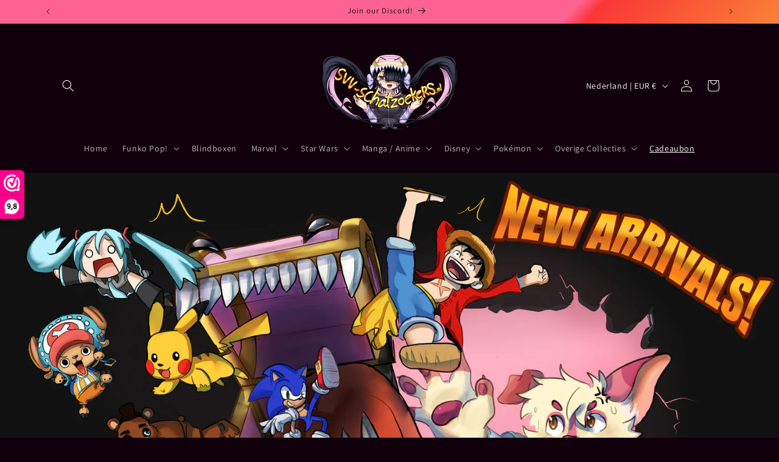

--- FILE ---
content_type: text/css
request_url: https://svv-schatzoekers.nl/cdn/shop/t/9/assets/component-collection-hero.css?v=43963531874408218511766750509
body_size: -123
content:
/** Shopify CDN: Minification failed

Line 114:12 Expected identifier but found whitespace
Line 114:13 Unexpected "600px"
Line 133:13 Expected identifier but found whitespace
Line 133:21 Unexpected ";"

**/
.collection-hero__inner {
  display: flex;
  flex-direction: column;
}

.collection-hero--with-image .collection-hero__inner {
  margin-bottom: 0;
  padding-bottom: 2rem;
}

@media screen and (min-width: 750px) {
  .collection-hero.collection-hero--with-image {
    padding: calc(4rem + var(--page-width-margin)) 0 calc(4rem + var(--page-width-margin));
    overflow: hidden;
  }

  .collection-hero--with-image .collection-hero__inner {
    padding-bottom: 0;
  }
}

.collection-hero__text-wrapper {
  flex-basis: 100%;
}

@media screen and (min-width: 750px) {
  .collection-hero {
    padding: 0;
  }

  .collection-hero__inner {
    align-items: center;
    flex-direction: row;
    padding-bottom: 0;
  }
}

.collection-hero__title {
  margin: 2.5rem 0;
}

.collection-hero__title + .collection-hero__description {
  margin-top: 1.5rem;
  margin-bottom: 1.5rem;
  font-size: 1.6rem;
  line-height: calc(1 + 0.5 / var(--font-body-scale));
}

@media screen and (min-width: 750px) {
  .collection-hero__title + .collection-hero__description {
    font-size: 1.8rem;
    margin-top: 2rem;
    margin-bottom: 2rem;
  }

  .collection-hero__description {
    max-width: 66.67%;
  }

  .collection-hero--with-image .collection-hero__description {
    max-width: 100%;
  }
}

.collection-hero--with-image .collection-hero__title {
  margin: 0;
}

.collection-hero--with-image .collection-hero__text-wrapper {
  padding: 5rem 0 4rem;
}

.collection-hero__image-container {
  border: var(--media-border-width) solid rgba(var(--color-foreground), var(--media-border-opacity));
  border-radius: var(--media-radius);
  box-shadow: var(--media-shadow-horizontal-offset) var(--media-shadow-vertical-offset) var(--media-shadow-blur-radius)
    rgba(var(--color-shadow), var(--media-shadow-opacity));
}

@media screen and (max-width: 749px) {
  .collection-hero__image-container {
    height: 20rem;
  }
}

@media screen and (min-width: 750px) {
  .collection-hero--with-image .collection-hero__text-wrapper {
    padding: 4rem 2rem 4rem 0;
    flex-basis: 50%;
  }

  .collection-hero__image-container {
    align-self: stretch;
    flex: 1 0 50%;
    margin-left: 3rem;
    min-height: 20rem;
  }
}

/* Custom: limit hero image height for collections */
.collection-hero__image-container img {
 max-height: 600px;
  width: auto;
  object-fit: contain;
}
 max-height: 600px;
  width: auto;
  object-fit: contain;
 max-height: 600px;
  width: auto;
  object-fit: contain; max-height: 600px; max-height: 600px;max-600: 350px;
  width: auto;

/* Custom: Display full collection hero image */
.collection-hero--with-image .collection-hero__image-container {
  flex-basis: 40%;
  max-width: 40%;
}

.collection-hero__image-container img {
  width: 100%;
  height: auto;
  object-fit: contain;
}
  object-fit: contain;
}
